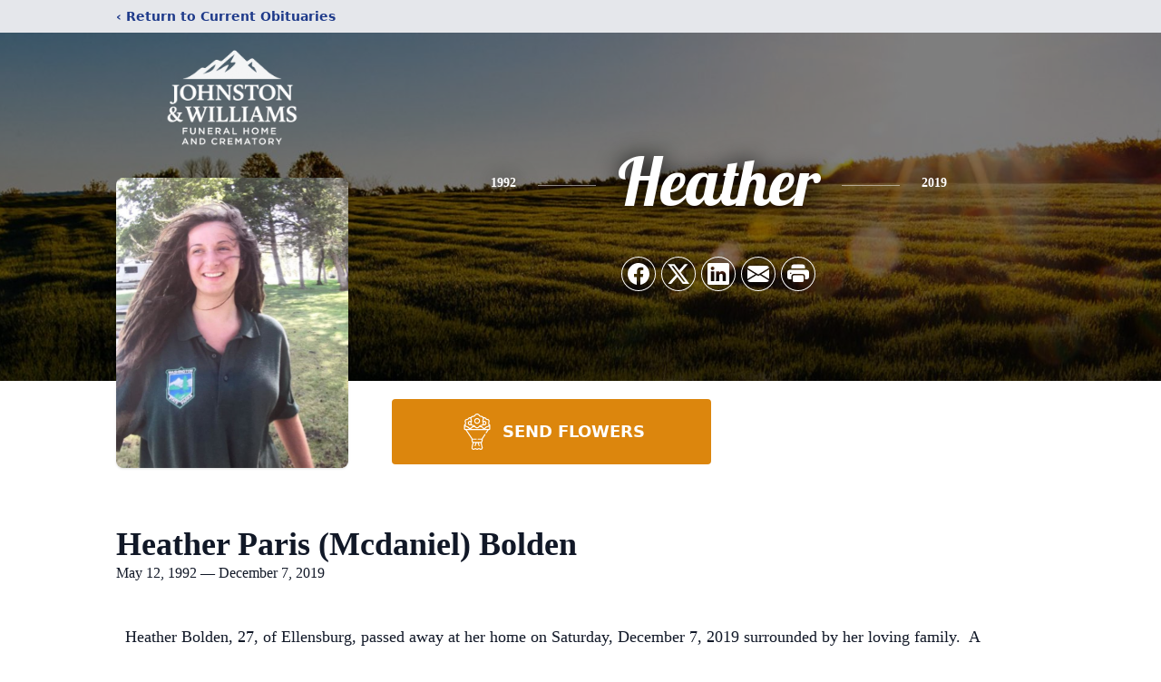

--- FILE ---
content_type: text/html; charset=utf-8
request_url: https://www.google.com/recaptcha/enterprise/anchor?ar=1&k=6LfdW_cpAAAAAGYojj1OoRduT3rYmgMig2tsC0gS&co=aHR0cHM6Ly93d3cuam9obnN0b24td2lsbGlhbXMuY29tOjQ0Mw..&hl=en&type=image&v=PoyoqOPhxBO7pBk68S4YbpHZ&theme=light&size=invisible&badge=bottomright&anchor-ms=20000&execute-ms=30000&cb=r11l5p2j8h77
body_size: 49696
content:
<!DOCTYPE HTML><html dir="ltr" lang="en"><head><meta http-equiv="Content-Type" content="text/html; charset=UTF-8">
<meta http-equiv="X-UA-Compatible" content="IE=edge">
<title>reCAPTCHA</title>
<style type="text/css">
/* cyrillic-ext */
@font-face {
  font-family: 'Roboto';
  font-style: normal;
  font-weight: 400;
  font-stretch: 100%;
  src: url(//fonts.gstatic.com/s/roboto/v48/KFO7CnqEu92Fr1ME7kSn66aGLdTylUAMa3GUBHMdazTgWw.woff2) format('woff2');
  unicode-range: U+0460-052F, U+1C80-1C8A, U+20B4, U+2DE0-2DFF, U+A640-A69F, U+FE2E-FE2F;
}
/* cyrillic */
@font-face {
  font-family: 'Roboto';
  font-style: normal;
  font-weight: 400;
  font-stretch: 100%;
  src: url(//fonts.gstatic.com/s/roboto/v48/KFO7CnqEu92Fr1ME7kSn66aGLdTylUAMa3iUBHMdazTgWw.woff2) format('woff2');
  unicode-range: U+0301, U+0400-045F, U+0490-0491, U+04B0-04B1, U+2116;
}
/* greek-ext */
@font-face {
  font-family: 'Roboto';
  font-style: normal;
  font-weight: 400;
  font-stretch: 100%;
  src: url(//fonts.gstatic.com/s/roboto/v48/KFO7CnqEu92Fr1ME7kSn66aGLdTylUAMa3CUBHMdazTgWw.woff2) format('woff2');
  unicode-range: U+1F00-1FFF;
}
/* greek */
@font-face {
  font-family: 'Roboto';
  font-style: normal;
  font-weight: 400;
  font-stretch: 100%;
  src: url(//fonts.gstatic.com/s/roboto/v48/KFO7CnqEu92Fr1ME7kSn66aGLdTylUAMa3-UBHMdazTgWw.woff2) format('woff2');
  unicode-range: U+0370-0377, U+037A-037F, U+0384-038A, U+038C, U+038E-03A1, U+03A3-03FF;
}
/* math */
@font-face {
  font-family: 'Roboto';
  font-style: normal;
  font-weight: 400;
  font-stretch: 100%;
  src: url(//fonts.gstatic.com/s/roboto/v48/KFO7CnqEu92Fr1ME7kSn66aGLdTylUAMawCUBHMdazTgWw.woff2) format('woff2');
  unicode-range: U+0302-0303, U+0305, U+0307-0308, U+0310, U+0312, U+0315, U+031A, U+0326-0327, U+032C, U+032F-0330, U+0332-0333, U+0338, U+033A, U+0346, U+034D, U+0391-03A1, U+03A3-03A9, U+03B1-03C9, U+03D1, U+03D5-03D6, U+03F0-03F1, U+03F4-03F5, U+2016-2017, U+2034-2038, U+203C, U+2040, U+2043, U+2047, U+2050, U+2057, U+205F, U+2070-2071, U+2074-208E, U+2090-209C, U+20D0-20DC, U+20E1, U+20E5-20EF, U+2100-2112, U+2114-2115, U+2117-2121, U+2123-214F, U+2190, U+2192, U+2194-21AE, U+21B0-21E5, U+21F1-21F2, U+21F4-2211, U+2213-2214, U+2216-22FF, U+2308-230B, U+2310, U+2319, U+231C-2321, U+2336-237A, U+237C, U+2395, U+239B-23B7, U+23D0, U+23DC-23E1, U+2474-2475, U+25AF, U+25B3, U+25B7, U+25BD, U+25C1, U+25CA, U+25CC, U+25FB, U+266D-266F, U+27C0-27FF, U+2900-2AFF, U+2B0E-2B11, U+2B30-2B4C, U+2BFE, U+3030, U+FF5B, U+FF5D, U+1D400-1D7FF, U+1EE00-1EEFF;
}
/* symbols */
@font-face {
  font-family: 'Roboto';
  font-style: normal;
  font-weight: 400;
  font-stretch: 100%;
  src: url(//fonts.gstatic.com/s/roboto/v48/KFO7CnqEu92Fr1ME7kSn66aGLdTylUAMaxKUBHMdazTgWw.woff2) format('woff2');
  unicode-range: U+0001-000C, U+000E-001F, U+007F-009F, U+20DD-20E0, U+20E2-20E4, U+2150-218F, U+2190, U+2192, U+2194-2199, U+21AF, U+21E6-21F0, U+21F3, U+2218-2219, U+2299, U+22C4-22C6, U+2300-243F, U+2440-244A, U+2460-24FF, U+25A0-27BF, U+2800-28FF, U+2921-2922, U+2981, U+29BF, U+29EB, U+2B00-2BFF, U+4DC0-4DFF, U+FFF9-FFFB, U+10140-1018E, U+10190-1019C, U+101A0, U+101D0-101FD, U+102E0-102FB, U+10E60-10E7E, U+1D2C0-1D2D3, U+1D2E0-1D37F, U+1F000-1F0FF, U+1F100-1F1AD, U+1F1E6-1F1FF, U+1F30D-1F30F, U+1F315, U+1F31C, U+1F31E, U+1F320-1F32C, U+1F336, U+1F378, U+1F37D, U+1F382, U+1F393-1F39F, U+1F3A7-1F3A8, U+1F3AC-1F3AF, U+1F3C2, U+1F3C4-1F3C6, U+1F3CA-1F3CE, U+1F3D4-1F3E0, U+1F3ED, U+1F3F1-1F3F3, U+1F3F5-1F3F7, U+1F408, U+1F415, U+1F41F, U+1F426, U+1F43F, U+1F441-1F442, U+1F444, U+1F446-1F449, U+1F44C-1F44E, U+1F453, U+1F46A, U+1F47D, U+1F4A3, U+1F4B0, U+1F4B3, U+1F4B9, U+1F4BB, U+1F4BF, U+1F4C8-1F4CB, U+1F4D6, U+1F4DA, U+1F4DF, U+1F4E3-1F4E6, U+1F4EA-1F4ED, U+1F4F7, U+1F4F9-1F4FB, U+1F4FD-1F4FE, U+1F503, U+1F507-1F50B, U+1F50D, U+1F512-1F513, U+1F53E-1F54A, U+1F54F-1F5FA, U+1F610, U+1F650-1F67F, U+1F687, U+1F68D, U+1F691, U+1F694, U+1F698, U+1F6AD, U+1F6B2, U+1F6B9-1F6BA, U+1F6BC, U+1F6C6-1F6CF, U+1F6D3-1F6D7, U+1F6E0-1F6EA, U+1F6F0-1F6F3, U+1F6F7-1F6FC, U+1F700-1F7FF, U+1F800-1F80B, U+1F810-1F847, U+1F850-1F859, U+1F860-1F887, U+1F890-1F8AD, U+1F8B0-1F8BB, U+1F8C0-1F8C1, U+1F900-1F90B, U+1F93B, U+1F946, U+1F984, U+1F996, U+1F9E9, U+1FA00-1FA6F, U+1FA70-1FA7C, U+1FA80-1FA89, U+1FA8F-1FAC6, U+1FACE-1FADC, U+1FADF-1FAE9, U+1FAF0-1FAF8, U+1FB00-1FBFF;
}
/* vietnamese */
@font-face {
  font-family: 'Roboto';
  font-style: normal;
  font-weight: 400;
  font-stretch: 100%;
  src: url(//fonts.gstatic.com/s/roboto/v48/KFO7CnqEu92Fr1ME7kSn66aGLdTylUAMa3OUBHMdazTgWw.woff2) format('woff2');
  unicode-range: U+0102-0103, U+0110-0111, U+0128-0129, U+0168-0169, U+01A0-01A1, U+01AF-01B0, U+0300-0301, U+0303-0304, U+0308-0309, U+0323, U+0329, U+1EA0-1EF9, U+20AB;
}
/* latin-ext */
@font-face {
  font-family: 'Roboto';
  font-style: normal;
  font-weight: 400;
  font-stretch: 100%;
  src: url(//fonts.gstatic.com/s/roboto/v48/KFO7CnqEu92Fr1ME7kSn66aGLdTylUAMa3KUBHMdazTgWw.woff2) format('woff2');
  unicode-range: U+0100-02BA, U+02BD-02C5, U+02C7-02CC, U+02CE-02D7, U+02DD-02FF, U+0304, U+0308, U+0329, U+1D00-1DBF, U+1E00-1E9F, U+1EF2-1EFF, U+2020, U+20A0-20AB, U+20AD-20C0, U+2113, U+2C60-2C7F, U+A720-A7FF;
}
/* latin */
@font-face {
  font-family: 'Roboto';
  font-style: normal;
  font-weight: 400;
  font-stretch: 100%;
  src: url(//fonts.gstatic.com/s/roboto/v48/KFO7CnqEu92Fr1ME7kSn66aGLdTylUAMa3yUBHMdazQ.woff2) format('woff2');
  unicode-range: U+0000-00FF, U+0131, U+0152-0153, U+02BB-02BC, U+02C6, U+02DA, U+02DC, U+0304, U+0308, U+0329, U+2000-206F, U+20AC, U+2122, U+2191, U+2193, U+2212, U+2215, U+FEFF, U+FFFD;
}
/* cyrillic-ext */
@font-face {
  font-family: 'Roboto';
  font-style: normal;
  font-weight: 500;
  font-stretch: 100%;
  src: url(//fonts.gstatic.com/s/roboto/v48/KFO7CnqEu92Fr1ME7kSn66aGLdTylUAMa3GUBHMdazTgWw.woff2) format('woff2');
  unicode-range: U+0460-052F, U+1C80-1C8A, U+20B4, U+2DE0-2DFF, U+A640-A69F, U+FE2E-FE2F;
}
/* cyrillic */
@font-face {
  font-family: 'Roboto';
  font-style: normal;
  font-weight: 500;
  font-stretch: 100%;
  src: url(//fonts.gstatic.com/s/roboto/v48/KFO7CnqEu92Fr1ME7kSn66aGLdTylUAMa3iUBHMdazTgWw.woff2) format('woff2');
  unicode-range: U+0301, U+0400-045F, U+0490-0491, U+04B0-04B1, U+2116;
}
/* greek-ext */
@font-face {
  font-family: 'Roboto';
  font-style: normal;
  font-weight: 500;
  font-stretch: 100%;
  src: url(//fonts.gstatic.com/s/roboto/v48/KFO7CnqEu92Fr1ME7kSn66aGLdTylUAMa3CUBHMdazTgWw.woff2) format('woff2');
  unicode-range: U+1F00-1FFF;
}
/* greek */
@font-face {
  font-family: 'Roboto';
  font-style: normal;
  font-weight: 500;
  font-stretch: 100%;
  src: url(//fonts.gstatic.com/s/roboto/v48/KFO7CnqEu92Fr1ME7kSn66aGLdTylUAMa3-UBHMdazTgWw.woff2) format('woff2');
  unicode-range: U+0370-0377, U+037A-037F, U+0384-038A, U+038C, U+038E-03A1, U+03A3-03FF;
}
/* math */
@font-face {
  font-family: 'Roboto';
  font-style: normal;
  font-weight: 500;
  font-stretch: 100%;
  src: url(//fonts.gstatic.com/s/roboto/v48/KFO7CnqEu92Fr1ME7kSn66aGLdTylUAMawCUBHMdazTgWw.woff2) format('woff2');
  unicode-range: U+0302-0303, U+0305, U+0307-0308, U+0310, U+0312, U+0315, U+031A, U+0326-0327, U+032C, U+032F-0330, U+0332-0333, U+0338, U+033A, U+0346, U+034D, U+0391-03A1, U+03A3-03A9, U+03B1-03C9, U+03D1, U+03D5-03D6, U+03F0-03F1, U+03F4-03F5, U+2016-2017, U+2034-2038, U+203C, U+2040, U+2043, U+2047, U+2050, U+2057, U+205F, U+2070-2071, U+2074-208E, U+2090-209C, U+20D0-20DC, U+20E1, U+20E5-20EF, U+2100-2112, U+2114-2115, U+2117-2121, U+2123-214F, U+2190, U+2192, U+2194-21AE, U+21B0-21E5, U+21F1-21F2, U+21F4-2211, U+2213-2214, U+2216-22FF, U+2308-230B, U+2310, U+2319, U+231C-2321, U+2336-237A, U+237C, U+2395, U+239B-23B7, U+23D0, U+23DC-23E1, U+2474-2475, U+25AF, U+25B3, U+25B7, U+25BD, U+25C1, U+25CA, U+25CC, U+25FB, U+266D-266F, U+27C0-27FF, U+2900-2AFF, U+2B0E-2B11, U+2B30-2B4C, U+2BFE, U+3030, U+FF5B, U+FF5D, U+1D400-1D7FF, U+1EE00-1EEFF;
}
/* symbols */
@font-face {
  font-family: 'Roboto';
  font-style: normal;
  font-weight: 500;
  font-stretch: 100%;
  src: url(//fonts.gstatic.com/s/roboto/v48/KFO7CnqEu92Fr1ME7kSn66aGLdTylUAMaxKUBHMdazTgWw.woff2) format('woff2');
  unicode-range: U+0001-000C, U+000E-001F, U+007F-009F, U+20DD-20E0, U+20E2-20E4, U+2150-218F, U+2190, U+2192, U+2194-2199, U+21AF, U+21E6-21F0, U+21F3, U+2218-2219, U+2299, U+22C4-22C6, U+2300-243F, U+2440-244A, U+2460-24FF, U+25A0-27BF, U+2800-28FF, U+2921-2922, U+2981, U+29BF, U+29EB, U+2B00-2BFF, U+4DC0-4DFF, U+FFF9-FFFB, U+10140-1018E, U+10190-1019C, U+101A0, U+101D0-101FD, U+102E0-102FB, U+10E60-10E7E, U+1D2C0-1D2D3, U+1D2E0-1D37F, U+1F000-1F0FF, U+1F100-1F1AD, U+1F1E6-1F1FF, U+1F30D-1F30F, U+1F315, U+1F31C, U+1F31E, U+1F320-1F32C, U+1F336, U+1F378, U+1F37D, U+1F382, U+1F393-1F39F, U+1F3A7-1F3A8, U+1F3AC-1F3AF, U+1F3C2, U+1F3C4-1F3C6, U+1F3CA-1F3CE, U+1F3D4-1F3E0, U+1F3ED, U+1F3F1-1F3F3, U+1F3F5-1F3F7, U+1F408, U+1F415, U+1F41F, U+1F426, U+1F43F, U+1F441-1F442, U+1F444, U+1F446-1F449, U+1F44C-1F44E, U+1F453, U+1F46A, U+1F47D, U+1F4A3, U+1F4B0, U+1F4B3, U+1F4B9, U+1F4BB, U+1F4BF, U+1F4C8-1F4CB, U+1F4D6, U+1F4DA, U+1F4DF, U+1F4E3-1F4E6, U+1F4EA-1F4ED, U+1F4F7, U+1F4F9-1F4FB, U+1F4FD-1F4FE, U+1F503, U+1F507-1F50B, U+1F50D, U+1F512-1F513, U+1F53E-1F54A, U+1F54F-1F5FA, U+1F610, U+1F650-1F67F, U+1F687, U+1F68D, U+1F691, U+1F694, U+1F698, U+1F6AD, U+1F6B2, U+1F6B9-1F6BA, U+1F6BC, U+1F6C6-1F6CF, U+1F6D3-1F6D7, U+1F6E0-1F6EA, U+1F6F0-1F6F3, U+1F6F7-1F6FC, U+1F700-1F7FF, U+1F800-1F80B, U+1F810-1F847, U+1F850-1F859, U+1F860-1F887, U+1F890-1F8AD, U+1F8B0-1F8BB, U+1F8C0-1F8C1, U+1F900-1F90B, U+1F93B, U+1F946, U+1F984, U+1F996, U+1F9E9, U+1FA00-1FA6F, U+1FA70-1FA7C, U+1FA80-1FA89, U+1FA8F-1FAC6, U+1FACE-1FADC, U+1FADF-1FAE9, U+1FAF0-1FAF8, U+1FB00-1FBFF;
}
/* vietnamese */
@font-face {
  font-family: 'Roboto';
  font-style: normal;
  font-weight: 500;
  font-stretch: 100%;
  src: url(//fonts.gstatic.com/s/roboto/v48/KFO7CnqEu92Fr1ME7kSn66aGLdTylUAMa3OUBHMdazTgWw.woff2) format('woff2');
  unicode-range: U+0102-0103, U+0110-0111, U+0128-0129, U+0168-0169, U+01A0-01A1, U+01AF-01B0, U+0300-0301, U+0303-0304, U+0308-0309, U+0323, U+0329, U+1EA0-1EF9, U+20AB;
}
/* latin-ext */
@font-face {
  font-family: 'Roboto';
  font-style: normal;
  font-weight: 500;
  font-stretch: 100%;
  src: url(//fonts.gstatic.com/s/roboto/v48/KFO7CnqEu92Fr1ME7kSn66aGLdTylUAMa3KUBHMdazTgWw.woff2) format('woff2');
  unicode-range: U+0100-02BA, U+02BD-02C5, U+02C7-02CC, U+02CE-02D7, U+02DD-02FF, U+0304, U+0308, U+0329, U+1D00-1DBF, U+1E00-1E9F, U+1EF2-1EFF, U+2020, U+20A0-20AB, U+20AD-20C0, U+2113, U+2C60-2C7F, U+A720-A7FF;
}
/* latin */
@font-face {
  font-family: 'Roboto';
  font-style: normal;
  font-weight: 500;
  font-stretch: 100%;
  src: url(//fonts.gstatic.com/s/roboto/v48/KFO7CnqEu92Fr1ME7kSn66aGLdTylUAMa3yUBHMdazQ.woff2) format('woff2');
  unicode-range: U+0000-00FF, U+0131, U+0152-0153, U+02BB-02BC, U+02C6, U+02DA, U+02DC, U+0304, U+0308, U+0329, U+2000-206F, U+20AC, U+2122, U+2191, U+2193, U+2212, U+2215, U+FEFF, U+FFFD;
}
/* cyrillic-ext */
@font-face {
  font-family: 'Roboto';
  font-style: normal;
  font-weight: 900;
  font-stretch: 100%;
  src: url(//fonts.gstatic.com/s/roboto/v48/KFO7CnqEu92Fr1ME7kSn66aGLdTylUAMa3GUBHMdazTgWw.woff2) format('woff2');
  unicode-range: U+0460-052F, U+1C80-1C8A, U+20B4, U+2DE0-2DFF, U+A640-A69F, U+FE2E-FE2F;
}
/* cyrillic */
@font-face {
  font-family: 'Roboto';
  font-style: normal;
  font-weight: 900;
  font-stretch: 100%;
  src: url(//fonts.gstatic.com/s/roboto/v48/KFO7CnqEu92Fr1ME7kSn66aGLdTylUAMa3iUBHMdazTgWw.woff2) format('woff2');
  unicode-range: U+0301, U+0400-045F, U+0490-0491, U+04B0-04B1, U+2116;
}
/* greek-ext */
@font-face {
  font-family: 'Roboto';
  font-style: normal;
  font-weight: 900;
  font-stretch: 100%;
  src: url(//fonts.gstatic.com/s/roboto/v48/KFO7CnqEu92Fr1ME7kSn66aGLdTylUAMa3CUBHMdazTgWw.woff2) format('woff2');
  unicode-range: U+1F00-1FFF;
}
/* greek */
@font-face {
  font-family: 'Roboto';
  font-style: normal;
  font-weight: 900;
  font-stretch: 100%;
  src: url(//fonts.gstatic.com/s/roboto/v48/KFO7CnqEu92Fr1ME7kSn66aGLdTylUAMa3-UBHMdazTgWw.woff2) format('woff2');
  unicode-range: U+0370-0377, U+037A-037F, U+0384-038A, U+038C, U+038E-03A1, U+03A3-03FF;
}
/* math */
@font-face {
  font-family: 'Roboto';
  font-style: normal;
  font-weight: 900;
  font-stretch: 100%;
  src: url(//fonts.gstatic.com/s/roboto/v48/KFO7CnqEu92Fr1ME7kSn66aGLdTylUAMawCUBHMdazTgWw.woff2) format('woff2');
  unicode-range: U+0302-0303, U+0305, U+0307-0308, U+0310, U+0312, U+0315, U+031A, U+0326-0327, U+032C, U+032F-0330, U+0332-0333, U+0338, U+033A, U+0346, U+034D, U+0391-03A1, U+03A3-03A9, U+03B1-03C9, U+03D1, U+03D5-03D6, U+03F0-03F1, U+03F4-03F5, U+2016-2017, U+2034-2038, U+203C, U+2040, U+2043, U+2047, U+2050, U+2057, U+205F, U+2070-2071, U+2074-208E, U+2090-209C, U+20D0-20DC, U+20E1, U+20E5-20EF, U+2100-2112, U+2114-2115, U+2117-2121, U+2123-214F, U+2190, U+2192, U+2194-21AE, U+21B0-21E5, U+21F1-21F2, U+21F4-2211, U+2213-2214, U+2216-22FF, U+2308-230B, U+2310, U+2319, U+231C-2321, U+2336-237A, U+237C, U+2395, U+239B-23B7, U+23D0, U+23DC-23E1, U+2474-2475, U+25AF, U+25B3, U+25B7, U+25BD, U+25C1, U+25CA, U+25CC, U+25FB, U+266D-266F, U+27C0-27FF, U+2900-2AFF, U+2B0E-2B11, U+2B30-2B4C, U+2BFE, U+3030, U+FF5B, U+FF5D, U+1D400-1D7FF, U+1EE00-1EEFF;
}
/* symbols */
@font-face {
  font-family: 'Roboto';
  font-style: normal;
  font-weight: 900;
  font-stretch: 100%;
  src: url(//fonts.gstatic.com/s/roboto/v48/KFO7CnqEu92Fr1ME7kSn66aGLdTylUAMaxKUBHMdazTgWw.woff2) format('woff2');
  unicode-range: U+0001-000C, U+000E-001F, U+007F-009F, U+20DD-20E0, U+20E2-20E4, U+2150-218F, U+2190, U+2192, U+2194-2199, U+21AF, U+21E6-21F0, U+21F3, U+2218-2219, U+2299, U+22C4-22C6, U+2300-243F, U+2440-244A, U+2460-24FF, U+25A0-27BF, U+2800-28FF, U+2921-2922, U+2981, U+29BF, U+29EB, U+2B00-2BFF, U+4DC0-4DFF, U+FFF9-FFFB, U+10140-1018E, U+10190-1019C, U+101A0, U+101D0-101FD, U+102E0-102FB, U+10E60-10E7E, U+1D2C0-1D2D3, U+1D2E0-1D37F, U+1F000-1F0FF, U+1F100-1F1AD, U+1F1E6-1F1FF, U+1F30D-1F30F, U+1F315, U+1F31C, U+1F31E, U+1F320-1F32C, U+1F336, U+1F378, U+1F37D, U+1F382, U+1F393-1F39F, U+1F3A7-1F3A8, U+1F3AC-1F3AF, U+1F3C2, U+1F3C4-1F3C6, U+1F3CA-1F3CE, U+1F3D4-1F3E0, U+1F3ED, U+1F3F1-1F3F3, U+1F3F5-1F3F7, U+1F408, U+1F415, U+1F41F, U+1F426, U+1F43F, U+1F441-1F442, U+1F444, U+1F446-1F449, U+1F44C-1F44E, U+1F453, U+1F46A, U+1F47D, U+1F4A3, U+1F4B0, U+1F4B3, U+1F4B9, U+1F4BB, U+1F4BF, U+1F4C8-1F4CB, U+1F4D6, U+1F4DA, U+1F4DF, U+1F4E3-1F4E6, U+1F4EA-1F4ED, U+1F4F7, U+1F4F9-1F4FB, U+1F4FD-1F4FE, U+1F503, U+1F507-1F50B, U+1F50D, U+1F512-1F513, U+1F53E-1F54A, U+1F54F-1F5FA, U+1F610, U+1F650-1F67F, U+1F687, U+1F68D, U+1F691, U+1F694, U+1F698, U+1F6AD, U+1F6B2, U+1F6B9-1F6BA, U+1F6BC, U+1F6C6-1F6CF, U+1F6D3-1F6D7, U+1F6E0-1F6EA, U+1F6F0-1F6F3, U+1F6F7-1F6FC, U+1F700-1F7FF, U+1F800-1F80B, U+1F810-1F847, U+1F850-1F859, U+1F860-1F887, U+1F890-1F8AD, U+1F8B0-1F8BB, U+1F8C0-1F8C1, U+1F900-1F90B, U+1F93B, U+1F946, U+1F984, U+1F996, U+1F9E9, U+1FA00-1FA6F, U+1FA70-1FA7C, U+1FA80-1FA89, U+1FA8F-1FAC6, U+1FACE-1FADC, U+1FADF-1FAE9, U+1FAF0-1FAF8, U+1FB00-1FBFF;
}
/* vietnamese */
@font-face {
  font-family: 'Roboto';
  font-style: normal;
  font-weight: 900;
  font-stretch: 100%;
  src: url(//fonts.gstatic.com/s/roboto/v48/KFO7CnqEu92Fr1ME7kSn66aGLdTylUAMa3OUBHMdazTgWw.woff2) format('woff2');
  unicode-range: U+0102-0103, U+0110-0111, U+0128-0129, U+0168-0169, U+01A0-01A1, U+01AF-01B0, U+0300-0301, U+0303-0304, U+0308-0309, U+0323, U+0329, U+1EA0-1EF9, U+20AB;
}
/* latin-ext */
@font-face {
  font-family: 'Roboto';
  font-style: normal;
  font-weight: 900;
  font-stretch: 100%;
  src: url(//fonts.gstatic.com/s/roboto/v48/KFO7CnqEu92Fr1ME7kSn66aGLdTylUAMa3KUBHMdazTgWw.woff2) format('woff2');
  unicode-range: U+0100-02BA, U+02BD-02C5, U+02C7-02CC, U+02CE-02D7, U+02DD-02FF, U+0304, U+0308, U+0329, U+1D00-1DBF, U+1E00-1E9F, U+1EF2-1EFF, U+2020, U+20A0-20AB, U+20AD-20C0, U+2113, U+2C60-2C7F, U+A720-A7FF;
}
/* latin */
@font-face {
  font-family: 'Roboto';
  font-style: normal;
  font-weight: 900;
  font-stretch: 100%;
  src: url(//fonts.gstatic.com/s/roboto/v48/KFO7CnqEu92Fr1ME7kSn66aGLdTylUAMa3yUBHMdazQ.woff2) format('woff2');
  unicode-range: U+0000-00FF, U+0131, U+0152-0153, U+02BB-02BC, U+02C6, U+02DA, U+02DC, U+0304, U+0308, U+0329, U+2000-206F, U+20AC, U+2122, U+2191, U+2193, U+2212, U+2215, U+FEFF, U+FFFD;
}

</style>
<link rel="stylesheet" type="text/css" href="https://www.gstatic.com/recaptcha/releases/PoyoqOPhxBO7pBk68S4YbpHZ/styles__ltr.css">
<script nonce="z0ZUaMFmrxYFSEW7aO5gKg" type="text/javascript">window['__recaptcha_api'] = 'https://www.google.com/recaptcha/enterprise/';</script>
<script type="text/javascript" src="https://www.gstatic.com/recaptcha/releases/PoyoqOPhxBO7pBk68S4YbpHZ/recaptcha__en.js" nonce="z0ZUaMFmrxYFSEW7aO5gKg">
      
    </script></head>
<body><div id="rc-anchor-alert" class="rc-anchor-alert"></div>
<input type="hidden" id="recaptcha-token" value="[base64]">
<script type="text/javascript" nonce="z0ZUaMFmrxYFSEW7aO5gKg">
      recaptcha.anchor.Main.init("[\x22ainput\x22,[\x22bgdata\x22,\x22\x22,\[base64]/[base64]/[base64]/[base64]/[base64]/[base64]/KGcoTywyNTMsTy5PKSxVRyhPLEMpKTpnKE8sMjUzLEMpLE8pKSxsKSksTykpfSxieT1mdW5jdGlvbihDLE8sdSxsKXtmb3IobD0odT1SKEMpLDApO08+MDtPLS0pbD1sPDw4fFooQyk7ZyhDLHUsbCl9LFVHPWZ1bmN0aW9uKEMsTyl7Qy5pLmxlbmd0aD4xMDQ/[base64]/[base64]/[base64]/[base64]/[base64]/[base64]/[base64]\\u003d\x22,\[base64]\\u003d\\u003d\x22,\x22fcKxTMOGGMKrwpLCtMO5QlFQw4gaw5UKwqDCnkrCksK7KsO9w6vDsDQbwqFfwpNzwp1vwpbDulLDnV7CoXtcw6LCvcOFwr/Dl07CpMODw6vDuV/CngzCoynDh8OvQ0bDsybDusOgwqnCscKkPsKXb8K/AMOXJcOsw4TCtsO8wpXCmnsJMDQlZnBCUsKvGMOtw5LDvcOrwopmwpfDrWI/K8KORSRzO8OLb2JWw7YVwr8/PMKhasOrBMKldMObF8KQw6sXdkvDo8Oww78SS8K1woNhw6nCjXHCmMO/[base64]/[base64]/CmsOaTsK2wrbCqEzCsQcxwqY8wrwOw6BbOxXCgWsUwpbCi8KfcMKSKH7Cg8Kgwqo3w6zDrxN/wq92HjLCp33CvDh8wo8nwrJgw4hobmLCmcKAw4ciQB5iTVoUYEJlYsOKYww/w41Mw7vCncOzwoRsE0dCw607GD57wq/Dj8O2KWjCn0l0N8KGV35ORcObw5rDp8OywrsNMcK4alIwIsKadsOJwrwiXsKjcyXCrcK/wqrDksOuM8OdVyDDisKSw6fCrwDDlcKew7Nfw5QQwo/DvsKBw5kZPzEQTMKlw5A7w6HCrx0/wqApZ8Omw7E2wrIxGMOzbcKAw5LDtsKycMKCwoslw6LDtcKeFgkHCcK3MCbCtsOYwplrw6BhwokQwpfDisOndcKsw57Cp8K/wo0Fc2rDhMKpw5LCpcKvMDBIw5XDv8KhGVLCmMO5wojDmMO3w7PCpsO9w7kMw4vCrMKmecOkacOmBAPDrkPClsKrehXCh8OGwqnDl8O3G28dK3Q6w59VwrRDw6ZXwp5ZGlPChFLDkCPCkF4XS8ObIzYjwoESwo3DjTzCpsO2wrBoQMKDUSzDuxnChsKWalLCnW/CkAssScOjWGEof1fCj8Oww6kvwoAOf8O1w5vCtUnDvcOqw60Hwp/CnkDDpRkZZDrCmVEsecKLGcK+CcOsdMOGFcOTelTCpMKQIMOGw4TDqsK2DcKFw4JGGlnCrHfDoAjCq8Kaw5NRBhbCtx/CuXIrwr9aw7Fyw4d8V0FMwqkDHsO9w6x3w7pYJFnCvMOsw5fCncO4wookSTrDnTpvE8OEVcO3w7ANwrvClMKKccOpw7/DnU7DiUbCiWDCgmTDlsKWInPDiz54PnXCncOPwqTDi8O/wq7CqMOrwrLDqEhsThpjwrPCrAlwQV4NOlA1VsKSwp3DjxA8woPDtwU4wrFxcsK/JsKkwrXCscOxchbDocK7VFZAwrzCk8OwaRUtw7crWMOcwqvDn8ORwqU7wopzw6rCmMKXJ8O5e1tcG8OSwpIiwoLCmcO/RMOjwqjDtWLCt8OkV8O6ecKDw4dHw63DvWdRw6TDqMOgw6/DkkHCqsOvQ8K1A05EJztNUSVPw6BaX8KLC8OGw4DCvMOxw7LDnCnCs8KpNTTClmrCjsO0wqhCLRUxwo9dw5xiw73CscOnw7DDuMKubsKYA2U+w5kmwoN4woA4w7DDmcKCWyjClMKcSGvCoSvDtEDDscO/wrLCosOjX8Krb8O2wpksF8OsDsKbw6sPfGPDi0bDoMO+w7XDqngZHsKHw5ZFVFccHBgvw7HDqAvCvDNzAEbDlU3CisKhw4jDlcORw7nCi2dPwp3DmgLDnMOEwo/CvX1bwqkbHMO8w5TDlF8QwoXCsMKhw6xzwprDk2XDtlTDr0rCm8Oaw5zDgSfDhMK5ZMORWwfDi8OqRcKVBVBQdcK4XsKWw6TDisKoZcKbwpDDj8KrA8OFw6d6w4TDgsK9w7Y3KX/Dk8Odw4sHG8KfYU7CqsKkJifDsz4BdsKpPTvDsU0eJcOMSsODacKWAnQgUEoow5HDkkAEwr0SIsOEw67Co8Oww5JQw4g6wrTDpsONecOIw6BsN1/Dm8OtfcOTwpU3wo0Rw5jDlcK3woE/[base64]/CksKRwofCkcKXF3fDmkdoW8OXwovCq09jUixWXEtzT8O0wq5TBiMpL2ZZw7UNw7k2wrNaMcKiw48kJsOwwqMdw4XDnsOGEF8fHTfCgh9rw5LCnsKxKUUiwqpSLsOqw7fCj3DDmwAAw5UlE8O/NcKoLgDDsg3DrMOJwqrDlMKFdhcISlB1w6giw40Ow4fDncKKCWDCr8Kiw7FfCBFQw5Z7w6zCs8OUw5M0KsOLwpnDlT/Dnw59N8K3woU4KsO9X17DuMKUw7JowqbClsKbbBDDgcKTwosFw55xw53CoTQSS8K2PxVVamjCnsKLKj08wrTCl8KDfMOkwofCsRIzKMKvR8KrwqHClVcUBivCqyZjOcKESsK6wr5YHxHCmcK+BSJ3AgV2RR9oEsOwHE/DtBnDj2kIwrPDvXBdw6VSwprChHrCjytWI13DiMOWa0vDjXkjw4LChT3Cn8OGccKzKgJUw7HDhxPCjU5ZwqLCgMOUM8OLOsKcw5XDuMOJQxRIaEPCsMOJNDTDqsOBDMKFUsKPYQjCjmVTwrHDsCDDgFrDnR0Ywq/CkMKBwq7Dqh0LBMOgwq8qAw5cwrVbw6M7GcO3w7wrwoY5Lm13wr1HZcOAw4fDksObw7EUA8O8w47DpsOiwp4IFwPCjcKrFcKabm/CnxEcwqXDmzrCvi52wqTCiMK+JsKjHwvCq8KGwqc/[base64]/w5nDrA3DvcObw45/Y13CoVt1O0TChsOSUVlXw73CgsKMeWNNFsKDYGzDlcKIZWnDmsO3w7xxLH0EG8KXY8OOCTl3bEHDklHDgT9Lw4fDsMKTwoNWVybCq1BdMsK1w7vCvz7Cj1/Cm8KhXsKKwrADPMO5OH57wrl4DMOjAxpCwp3Cr2kWUF9aw7vDoFZ9wokdw6k2QnA0ccKaw71tw6NtDcKtw4M9aMKSHcOgGwfDrcOaVgxWw6/[base64]/Cm3fDhMKzPsOUw7lbwqPDl3HDjMODGWQ2J8OBLsKyPk/Cj8OAMmRcH8OTwqV6HWDDqVF/wqcZL8KxP1Q2w4HDjQ3Dm8O6wphzGsOWwrPClHgNw5pyfcO8HDzDhHjDmFIpTVvChMOew7jCjw1ddDwYe8KRw6cJwq1NwqDDinMGegrDiDDCq8KITRDCt8OPwpIrwos8w5M6w5paUsKlN0lReMK/w7fCnWJBw6rDtsKwwpdWX8KvIMOHw7wHwoLCtCvClMOxw67Cv8ONw4xZwoTCtsOiX0ZRwozCicKnw75vV8O8ZnoFw5w6MVnDhsOGwpN/dsOlKTxvw5/Ci0tORnRSPsObwprDr3tOwr5yV8KYfcOZw4zDjh7CqSbClcK8UsOFTGrDpMKKwo/[base64]/CiFo7N8KHNkA7w6EawpFONj7Dj0Fhw4ZHwpbCocKKwp/CuXNZPcK1w5PCqcKBGcOFEsO3w68zwo7Co8OObMOmbcOzT8KlcSHDqAxJw7nDnsKRw7nDmWfCvMO/wrxnFGvCu2h9w60ibgbCvHzDhcOFVEFBeMKILMKMwrDDpFh3w6HCnS7DnD/DhsOewps3cEHDqcKFZgx/[base64]/[base64]/Dqz3CigHDvBYwwqkiwp7DgRjCug5DZsKqw6XDsV/DpcKZMDDDgwJtwrfCnsOawop8w6doYcO8wq/DssOQPGsINW7Cmzs/[base64]/[base64]/DrFAgw78gwoTDscOCwovCmE/CrMOINsKvwpjDiMK/RhfDosKmwoHCqgbCvFUhw5PDhC9Zw5oMTy/[base64]/DvTFNw6gKLcKVfQdPRynDmMODSjjCpMO1wq5ow5Z4w53Cr8OWw4AZS8Orw6AZIR/[base64]/wqIbBsKPw7XCp3PCpMK7w6YAw4YDBMKFL8O8YsKfdcKEQ8OkK07DqVPCn8OKwrzDhWTChmMMw4UJL2/DiMKuw77DjMODbErCnBzDjMKzw7/DgHFpU8K1wpNUwoPDnCzDtcOXwqgVwrMUL2TDoggfUCDDp8OJScOhOcKtwrPDqRA7eMOswqYYw6jCoFUIfcO4w60Kwo3DnsOhw7ZdwoQrPgxLw7QtMg3DrcKiwo4dwrTDqx4lwq1HTCMVb1fCpnNkwrrDvMKIa8K/[base64]/[base64]/DpDzDlEo+MyJUP8Ouw4TDpmF5OcKPw59Rw73DkMOVw64dwrYGHsKPQcKkCHTDssKAw70rDMKkwoc5w4HCnCnCs8OEDyrCp3YESCLCm8OJecKfw6wXw77Dr8OTw5zCmcK3G8OAwp1Xw4PChznCt8OpwpbDl8KfwqRzwol1XFhRwpkqNsOoOMOjwosTw4nCs8O+w6Q5DR/Ct8OOw4fCiCTDosKBM8KEw6/[base64]/DsEM6w4gFwrtcHlfCvsKDw5okwqcLwoZ2w5NKw55CwrEeSiMlwofCuy3CrcKfwr7DghglEcKGwo/Dh8OuE3QSQzLDmcOAVDXCosOkZMOGwq3CuBRrBMKmwpgaPcO5w4dzZMKhMMKZcUNwwq3Dj8Oewo3CoU4rw6B1wrnCkh3DmMOEYn1Nw49Uw75uI2zDi8KtTxfCkj1Mw4N5wrQyEsKpYhdOw4zCp8KcacKjwo9vwolvbTZeT2/[base64]/w4rCh8OJRsKbR09lwonCpMKRHsKqA8ORWyXDiD/[base64]/ClQ7ClyImaHfCjcOgwpTChcK1MW7CsMO3RQwUEVZ8w5fCh8KGZ8KwcRDClMOsFyMdXQIpwrcNfMOVwpvDgsOFwr9vAsOnIklLwpzDhScEVsK1wqfDnU4uFm1qw73Dh8KFCsObw5/CkTFRJ8Kzf1TDl3bCu20Kw7AzAsO4RcOGwr3CnT3CkFc4T8OVwoxbM8Kiw6bDu8K6wphLE2Y1wqLCpsOEYC0rFTfCsTBbdMOrcMKZIVZQw6rDuzXDt8K9asKxW8KlPcOQS8KJL8Oiwr1QwplYLxzDgisJMmvDri/[base64]/CuMKpOhzCjcKUwoHCjFjCpz7CgMO2w55mw7nChsOcEUvDqTDCv0DDisOSwrPDswrCsWY2w5pnO8O6WcKhw67CpGPCuzvDjQfCiRlPXAY9wq8Ew5jDhilgHcOZN8OFwpYQVzBRwrYleSXDjS/[base64]/[base64]/CMK5a8Kowp3DhsOCw45rESg4XsOQBiVOOQcPw6XCu8OoRlN1FSBrK8O+wpkKw7g/woU0woR8w7XCt0wqV8O2w5gefMOdwpnDhxAbw4/DlVDCm8OUb2LCmMKxTToww5NzwoJ8w5BUasKsf8OkFWLCocO/GcKhXzcCX8Oqwq4Ew41kM8OuTX4ow5/Ct0YqQ8KdMVvChFTCv8Oew4fCg2cee8KLNMO+FSfDjMKRAwjCh8KYSXrDl8OOZUXDtMOfPS/Cg1TDuwjDtkjDmGvDtGUnwovCssOgQMKCw7olwoxOwqPCrMKDNVdICQ9fwp3DrsKiw7lfwoPDokbDgywzPRnCnMKVYkTDm8KuB0bCq8KqQVDDrAnDtcOXADzCuQTDpsKfwr9pfsO4Xkx7w5MUwo3CpcKTwpFqCSgmw7/DrMKuPsOQwrLDucO3w6E9wpApMRdlDlzDpcK8UDvDpMONwrjDm2LCvTvDvcKJecKBw5VowprCqHVtLAcVw7nCqgnDncKKw7bCjXUXwooaw6J3TcOswo/DqsOhK8K4wrVcw4x6wpohHFFmNlTCiHbDvXHDrcO3NMKoGA4ow6xtcsODehRXw4rDvMKBYVbClsOUO0l0FcKvCsOJaXzDjl9Lw59RFy/DuVsJSmzCrMKKT8ODw4bDnQgdw7kvw48Lw6HDpz4cwrnDvsO6w5xOwoDDrMOCw4wbTcOZwr/[base64]/DiA8YYsOSw4fCr8KSw4Ewwo83w5tew6LDlsOgBcK/CsOVw6VLwpkQHcOsdEZ+wo/DqDoew7DCsDg2wpnDsXrCj3wpw7bCoMOfwoIJOTbDicO1wqIBFcOKWsKgwpIMGcOBFkx/[base64]/DnsK7w6bCjMOVPMOEwq7DlcKzwpxve8KYWhxcw7bCvcO8wpnCpXMuJjc+HcK5PlHCjMKIcRfDk8K2wrHDr8KAw5nCo8O3YsOcw5zDlsOHQcK0XMKOwqJKLknCp29tUMKhw4bDrsKdWsOidcKjw7l6IGvCohvDph8fKFZwKS83PXUzwoMhw6MUwo3CgsKWBcK/w6zConwoMC4tRcKGLjnDgcKgwrfDmMKeMyDCusOqEiXDgsK4UVzDhRBSwpTCk182wpnDtRRleQzDmcKhN3Itc3JlwpnCsx1rIAcUwqdjDsONwrUnXcKWwoU/w617R8OrwozCpmAlwrfCtzXCnMK/LzrDuMOoJcOAWcKhwpfDusKZBXksw7LDvhUxMcK/wqoFTB7DiAwnw4ZUG0BIw7/CpUlJwqfCkcKbYcOywqbCuBfCviUNw5/[base64]/CvzR+w6LCnXMAJ0LDs2xpSMO3wppkFMOBcipzwojCmcKpw6bDpsO1w7jDpmvDhMOOwrLCsBLDm8O+w6HCqsKqw65+OCXDhcOKw53ClMOHBDMEBkjDs8OLw4wGW8O7esOww5pgVcKEwoBJwrbCpcKkw5HDpMK4wovCvCDDhQ3DrQPDicOCQMOKaMOkLMKuwp/DjcO5c33CsGM0wqY8wrVGw6/[base64]/S8OFFsKaAD3DicOWw5UJIAjDvhxPw77CkQxTw5ZdIl9iw6kLw7Fww6nCg8OZUsO3c2sxwq0LOsKPwqjCo8OMdE7Cj2Upw5gzwpnDpMKcPFzDjcK/VVTCtcO1wp7DtcK8wqPCgMKHA8OiEHXDqcOCJ8KRwoYWbD/DqcKzwqZ/JsOqwqLDm0FUX8O4YMOkwp3CkcKVFQTDs8K3HMK8w5nDmBbCkjvDocOXKywzwonDj8OhTQ0Vw4trwowrNsOowq1EGMKIwoLDixvCmQ4xMcKBw77CiwNkw6XCvAs/[base64]/CvTELAjbClsOoYhd5w7Rvw7DCrMKTBMOOwp93w67CrcOeMT0lVcKZQcOEwonCrnrCiMKHw63CmsOTOMOZwqXDgsOoSS/DuMKBUMOWwoIDDxgUFsOOw6FVJ8OywoXCmBTDlMK2agnDi1TDhsK3CsKgw5rDjcKrwo8ww5sdwqkAw6oMwr3Dq25Vw73DqsObdkN/w4Urwo5cw6tqw685FMO5wr7CgRpPRcKiIcOQw6/DocK+ETbCjhXCrMO/HsKMWFnCpcOhwonDv8OvQmHDhngVwqNvw6DClkZiwoE8WV3DjsKAH8Oxwr3CiDsrwrUjP2XCmynCpi0fF8OWFjPClhTDsU/DrcKBcsKLcF/CisORBCUTKsKIb0bClsKiFcK5S8OEw7YbaALDosK7LMO0J8O/wobDv8KswpjDlGPDhFQLI8KwZTjCo8O/wp1Ow5XDssKuw7jCox4yw6cQwr7CmBrDhTxNLyhCS8KOw4XDlMOlWcKOYsOwe8ORbgIDdDJSLMKFwo5QWw3Di8KjwpDCtmQAw7bCokwXOcKsWjTDhMKfw5fDnMOxVAA+CsKOcn3CvDYsw57CvcKcMcO2w7jDmQvCtjDDnXTDjiLCpsOnw5vDkcO/w4JpwoLDpkvDlcKaIwJ9w5ccwpDDmsOIwp/CgMO6wqlJwp/DvMKPAU3CtzrDiA5LK8O9B8O/OmNnKjTDvncCw5MfwobDtk4qwq8/[base64]/CtsOuwrrDpMKnw4JaHgzCiBLCpMKyIBliFMORP8Kdw5fCtMKYQ1Jnwqkdw43CoMOjS8KzdMKLwocMdgfDmUwUb8OFw6AQw4HDucOxCMKawpDDqD5vW2LDjsKtw53CshvDtcO0eMOKC8OiXxHDhsOlwoLDtcOOwqfDhsKfAjTDrwlWwpAJUMKfO8K5Qi/DnncDPzhXwrTCm0xdTBpnI8KMC8Kgw7sgwoxIPcK3NmvCiF/Dl8KdVm/[base64]/DpsKaFcKlwox9w45+IsKWwqd+wrrDggUDPRZwwq0Iw5jDoMKbwqbCgHJqwol0w4fComHDvcOGwpAwFcOIVxrCinIvWHPDpcOwDsKLw5VHflfCi0Q2D8OAw5bChMKmw7vCjMK7wrnCrMO/[base64]/UGJrw4/[base64]/CsKNwo/[base64]/[base64]/[base64]/JF/DozfDjMOvMSbDj8OwwqQxDMOOwp7Dow4Ww5spwpPCl8Ohw5EGw4trInbCmioQw5Z/[base64]/DmibDosOcw7/DswkkN8K6AcO0FXHDnDp/[base64]/CrDDDq8K9PA7DmsKRw57ChsOJw7/[base64]/DkTM1MMKSw7VTw57Ci1TCl8KWw6bDiMKwQBfCgMKbwpF7wprCh8KHwpkzWcKtT8OOwpDCt8OUwq5Dw4pCPsK5wqLDncO+LMKFwqwrVMKRw4hrbTbCsjnDg8KRM8OHN8OKw6/DthoLAcO5FcOcw75Fw5ZawrZ/wplAc8OefFPDgUd9wpNHBGt3V3fCpMKgw4UgZ8OAwrrCucOMw6FzYhZ1GcOjw6pGw79bDAodZGHCmcKEAVnDjsOjw4YrKTDDgsKXwrTCp2HDvwnDjMKgZkvDtyU0E0zCqMOZw5vCjcKJR8OiFE1ewo0/w4nCosODw4HDmyc9VXFmATgPw61OwpEtw7w0XcKhw5VMwpATwrPCuMO3HcKeMRFgcj/[base64]/CtXlFw69OW0/DmsKUU8OUIMK/wr7DtMOKwovCphnCh2Yfw6fCmcKfwrlYOsK+aRHDtMOzCk/Cpjdqw4kJwrQkJVDCs3dQwrnCksK4wrBow7l7wrzDsl40RcOJw4MYwqoDwqIcVHHCgWzDl3pIw6nDl8KEw5zCiEccwoFLPCrDmzXDtMOXZcOcwrHCgRfCocKuw4kewr8kwpBjIV/Cv0kDDMOSwrwgERLDsMOnwrBUw4sOKsK+XMKDNVRnwoROwr13w4EHw4kCwpEcwqvDrMKuCsOtUsO2wpR5SMKNHcK+wrhRwpTCmcO2w7LCtXvDrsKBOxQ5WsOtwpHDhMOxbcOOwpTCvw8uw7wkwrFUwprDlVnDn8OVTcOUB8KbXcKeWMODO8OzwqTCp3/DmsOOw5nChEHDqRTCoRnDhVbDl8O2w5RrDMOFbcKtHsKcwpFxw60aw4YSwplJwoUwwqI/XF9/D8Kewrs8w5/CqFIvHy1cw6jCpkYlw4o7w50IwobCq8OSw6jCvw5gw6w/PMK3MMOaVcKtfMKMZFrCqS5sbRx8wr7Cv8K4ZcO4cSzDr8O0GsOLwrNkw4TCtWvDkMK6wq/CpDzDucKPwobDnAPDpULDlcKLwoPChcKFYcOpBMKPwqV7EMKuw54Bw4jDsMOhT8OHwqrCkUthw7nCsg4dw4MowpbCmB5wwqvDtcKEwq1qHMK0LMOmUG/[base64]/DmcKdb8O1ISjDpsKuw5bCm3kzwoM9DEoEwr7DuRXCt8K+w7UDwpJjOlrCp8O/J8KhCS8iYMKIw43Cg2HDm0vCnMKDcsK8wrlsw4LCrAwpw6IqwobDlcOXSAUcw7NDE8KkIsOnGypbw7HDrMKrPCdqwrvDvEg4w4YbSsKewqsUwpJjw5o9J8Kmw7k1w6I2Rw16RMOqwosHwrbCjXYBRjfDkyV2wr/DpMONw4YYwpzCjntMScK9RMKxCEo4wqByw5XDk8OOeMOjwqwPw64+VcKWw7EgSTpIP8KaL8K6w7LDhcOSKMOFbFHDi1JRAicoeDYqwpDCv8KrTMKHGcKpwoXDsCbCqizCmz5vw7gyw4LCtEk7Eys5aMOaXDlKw7TCiADCgcKhw7wJwrbCq8K1wpLClsKOwqkwwp/[base64]/[base64]/wrgwCcKbMlFJwr/DscKgwqwTwog6w40hGMOJw5nCgsO5BsO+eEN3woLCuMO+w5HCrxrDgFvDmcOYEMOZN24dw6jCrMK7wrMDG1J3wrbDgXPCpMOlW8K4wq9dRg7CixHCtmJ+wodpAzpNw49/w4fDhcKxM2vCg1rCjMOnQiDChwfDgcK+wqhfwqnDm8O1DG7DjBYvMCHCtsOCw73DhcKJwpUCb8OMXcK/wrk6HgY6UMOZwrwdwoVINXVnHCQsIMOaw5cUIAcyRSvCvcOiLMK/wo3DnBvCvcK0bDHCmyjCokoGWMOfw6kiw7TCgcKkwpwow7tQw64SKGYjcWoALQrClcK4acKKaS0jCcOHwqI5Y8O1wqxKUsKjGAlJwpIVK8OAwoLCpMOrcQ55wpVAw77CgxPDtcK9w717IxDCpMK9w6DCgS9wKcKxwpDDjWnDg8KawooXw6gOZ0/CtsOlwo/DpHLDgcOCTMOlOVRQwqDCsGIvJn1DwpZ4w53DlMOSwofDjMK/[base64]/DlTnCscOaKsK4HcO0EFHDpgTCn8OUw7PDjk4uc8O1w5nCiMO9C2bDpMO6wrIywobDgsO/AcONw6jCtcKAwrvCpMOUw7PCtsOHCsONw7/DuDB1P0/[base64]/IWwdw77Ch8OMNcOWwpbDlcOUb8KywonCljcxe8KhwroRwrhzbnfDpnzCjcKSw5rCjcKswrjCp2tVw6DDl1drwqIdYnhOTMKzd8KGEMOfwpzCqsKHwpTCo8KyOWocw7ceCcOnw6zCk0o/ZMOhcMO/e8OewrbCisKuw5HDq2ASZ8KNNsOhYGcTwqvCg8OTL8KqSMK2Ync+w4PCtgotfhtvwqXClRbDusKMw5/DgVbClsOLPCXCisKoA8K1wqjCtlFQSsKiNMO/VcK+GsOFw4nCnVHDpMK9JSYWwqJPWMOrTktAH8KjacOrwrfDmsKHw4/ClMK5CMODVg5RwrvCisOSwq4/wqnComjDkcOAwrnCtwrCjwzDiA93w5HCiRZ8w7PDsU/DuSx/[base64]/Dt3DCuRnDl8KgUcOTwo/CumvCsG7DthLCtDRfIsKhwq/CmDIawr5Fw4LCqldFG0A0Al0gwo/DoXzDq8O6VTbCm8OzWyFQwpcPwpRywq9QwrLDqlI5w5jCnx7DnMO4BlvDsxA5w67CujoDO1/CvhUibcOsTnjCmHMNw7TDt8KmwrouaWDCvXY5BMK6O8OfwovDvArCilLDt8OeWcK0w6TDh8O8w51dMQXDkcO/GsOiw7JTMMKew7cCwovCrcK4FsKpw5Uhw7szTcOiVHfDsMOAwot+wo/CvcKkw5PChMOFTAvCncK6YDHDpkjCoVHCosKbw5kUasOXTG5uASlcZFYRwobDog1Cw6vCqX/Dj8Ksw5wUw77CiS0KY17Cu0knKGXDvh4Nw5o5VjvClMODwpXCim9Nw659wqPDn8KEwo/DtEzDs8Osw7kYwp7DusK+bsKhdE4Ww4gNRsKYVcKzaBhsSMK0wo/Cjx/DqVR0w74SCMOew6XCnMOaw4R7G8Ovw5/CrQHCoHoYdVI1w5l4EkfCpsKMw69uDWtNREFewpNsw45DP8OxOWxowpYHwrh3R2bCv8OPw4B1wofDs29/[base64]/J8Kbc0hTwpEJaMOIwpHCr0M5w7/Cp3vDvMOQw7QxNBnDn8KzwokkR3PDtsOSCsOsbMOSw4ZOw4szKB/DucOKJcOIGsOPL2zDj3Y2w4TCm8OkFmbChWvCkzNBw5fDhwolDMK9DMO/w6HDjUESwrjClFrDjTfCt2jDi3/Clw3Dq8KvwrwaX8K3XHfDtTjCosOEbsOfUFrDk0vCpXXDnQXCrMOCKQ5FwrdRw7HDjMKrw4DCsnvCgcOVw6/Ci8OyVy7CoDDDi8K3J8KcW8OQQsKkVMKSw63DkcO9w4lZcmvCmgnCg8OrYcKiwqjDr8OSNlABcMO8w6BNfRkCwoVlBwjCt8OkI8KKwrs/[base64]/[base64]/WsKZGMK/wrYIEMO7wojDgcO7eyrDjF7DrMKsB8KawpAHw4DDvcOUw5/CicKyJnDDosO/I3DDlcKow5zDlcKsTXHCtcK2f8K8wpccwqTCh8KOTBvCuXBJZcKbwqXCnQPCvHtCanLCs8OjRXzDo0fCi8O0KjY/FnjDqBzClMKjXBfDtFzDt8ObfsOgw7QSw57DlMOUwo1ew7bDigFYwpPCoxPCsxHDqsOaw5kkeQTCtMKGw7XCjQ3DocOlAcKAwrIaKMKbAH/CrcOXwprCrRrCgF9Ow4I8T3MUNVc3wr4ywrHCn1tMJcKjw5xYW8Kcw6vDlcO9wqLDj19FwoARwrArw71mFzzDkSlNBMKkwojCmwXDmzc+F03Cv8OoS8Kaw4TDh1TCk3lKw6AMwqHCjmjDpQ3Cm8O6McO+wpQqHG/[base64]/CkV3CjmTDrTsIwpDDmMOFZsOZw4HDh8K0w4HDpGgzw7HCuwLCojbCpylhw54Fw5zDjMOAw7fDn8KbZsK8w5TDo8O4w7jDg1BgTjnCqMKYDsOlw558d2Bhwq59UnrCucOOw73DmMOILgDCnTjDl1jCmMOow7wdQDLCgMOYw7Ndw7/[base64]/Dk2vDnjTDgi1PLcOXw6bDnUlXZGPCgsKLcsKVw4kWw4dHw6XCgsKEGFsZLW0pBMOTYcKBFcOSbcKhYhElHWFcwoYYJMK5YsKVXsOPwpTDnsOaw4kpwqvDoxk9w4Eww4jCosKHXsKlOW0Zwr7CljQeImRifAoVwphLLsOGwpLChB/DiwrCn3sdcsOcC8OfwrrCj8KRXE3DrcKycCbDm8OBIcOaFQ0/IsOgwr/DrMKywqLCo37DssOnIsKKw6TDtsKkTcKCF8KKw4VRD0dEw5fCvHHCmcOAZWrDilLCuUoiw4XDjBFpJ8KZwrDCnWTCvzJlw4M3wo/CiU7CtTLDmF7CqMKyCsOww5NtKcOwNXTDgMOGw6PDmEARIMOkwp3DoVTCuildNcK3b23DjMK9dAPDqRjDh8K/DcOOwrVkOBnCpmfChjgfwpfDsEfDlMK4w7MdHyhRTwJIdC0MKcO9w7QnZWPDuMOLw5TDjsOgw63DikbDn8KAw7LDqsO/w7MWa1rDuXFbw5jDs8OSKcOIwqLCsQ3CuH1BwoJRwpl3dcOowojCmsO4WDRveAXDvS5OwpHDmsKhw55YemLDrmANw5xvY8ONwofCh28/wrhSAMOSw48OwooRCn4Uw5RONCcPUG7DkcKywoMSwpHCgUl/K8KqesOEwrJLGRbCgDkZw7waGMOpwpNmGlrDqMOpwp46VVE1wrTDgGsZFFopwqdjdsKFSMOLOFIBRcO8DX/DnW/CgxU1OiRtT8OBw6DCmBRjw4AOLHEGwptkWhDCqivCmcOuZAJpVsOUEMOawq49wq7CocKte29Xw6/Cg1ZVwpgCJsOrSxI8cRskQsKow7PDm8O4wpzCqcOnw4lCwqNcTQPDgsK2Q3DCu2xpwq5jecKjwrfCisKFw5LDq8OPw782w5Evw4HDn8K9C8KewprDuXg0UCrCosKYw45uw7k0wpc4wpPCiTEeah1AKG5maMOZEcO/e8Kmw5jCscKoT8O6w75ew49Xw5UtEV7CsU8Vf1/[base64]/wojChsOWeBjDs8O7wp3CmSk+w4Rywq7DsTbDplLDmsOuw7jChlkOXm1zw4tVISLDjXnCh2J7KUlOSsKEbsOhwqvCuGYeEy7ClcKmw6DDpC3DgsK1w6nCoT5Ow6Vpe8OkCiwUQsO4ccOww4/CsgrCnnACJ03Cs8OUHUN3E0ZKw6PDrcOjNMOMw6Mow4JaGEp1UMKMQMKiw47DrsKEF8Kxwp5JwqbDpQTCuMO8w5bDqAMdw4cVwr/Ct8KyDTEVQsKYfcKrW8OBw4xww7E8dD7Dmmt4S8K4woE/wpjDtivCvVLDihvCo8KIwo7CnsO4Ozw0ccKSw4vDrsOzw7TDu8OrLFLCvVbDg8ORd8KNw4BkwrnCtsOpwrtzw4p4aDUpw5fCnMObDcOKwpxwwo3DjFzClz7CkMOdw4LDmMO0asKawoEUwrfClMObwpNIwr3DkDfDvjzCvG4wwoTDmGjCrho0S8KLbsOXw5hrw7/[base64]/CisKvwoDDlzJ0w6LDgsKyB8KJNMOIQsKFwrDCj3/Ci8OXw4Btwp1uwpbCsBXCnT0xMMOPw7nCusKtwoAWasK6wrXCtsOsaQbDoQfDlS3DkUgvaUjDncO2wqpUOD/DjlZ0a2MawotOw5/CqQolR8Opwr9JZsKfPRgIw70+NsKEw6MGwrpFMHtjT8OxwrhhYU7DssK3O8KUw78lHsOtwp4WRlPDknvCswbDqxbDszdGw4oBYMORwpUUw5ozZkXCu8KIK8KKw4/CjFLDtA8hw7fDsk7Co2DDoMKkwrXCtCgmVUvDm8O1w6Zgwp90IsKcEXrDocKzwqLDk0AUAHvChsOgw5JDT0XCkcO8w7pWw4zDvsKNZGZTGMKOw5Nzw6/DhcOyKcKiw4PCkMKvwpR+RndJwrbCsSDDmcKTwrzCosO4MMOuwpXDrTlSw4/DsCUkw4HDjikJwr5ZwojDh344wpQIw4DCj8OjYD/DqHPDkgTCgDg3w7HDv1jDuRXDi0LDo8Kyw47Ck2EUccOeworDhQ57wrvDhRjDuH3DtcKtYsK4Yn/DksOsw6bDt2zDkzEwwpJlwqbDrMKTKsKCX8KTX8OEwrNSw59Ewo0fwooKw4XDtXPDtcK8w67DisKQw4fDk8OSw5JVKAXDu2JXw5IaKsOUwpBBUsO3QBhJw707woB1wrvDrUbDni3DpnPDuE0waxp/[base64]/Dl8Khw6PDnMK0wq53wrDDh8O2YCU6wozCmGrCpcKuwp97CcO/wqnCrcKdNznCtMKPbVDDnB4JwofCuwFfw4oTwpx3w4h/w5LDu8O1RMKRw7FyfjAFXsOvw6Bfwo4XWwJNBlHDulLCr2R3w4DDj2NYFH43w6RAw4/DqMOZJcKLw6DCnsK2BcObCsOkwpQxw43CjFRBwrFewqxMF8OKw5LChcO+bULCqMO3woZCYsO6wrvCicK9CsOTwrJjaAnDi2AEworDkgnCjsO/ZcO3L0Ekw6rCiH5gw7A+Q8OzElXDicO6w58jw5XDsMOHVMO1wqw4LMK/esOTw5Muwp1Fw7fCvsK5w7sXw6vCqMObwqTDrcKAPcONw4YXU3MST8KBanHCoG7CnwvDjMKYVWwpwoNXw6UJwrfCpTdaw4/CnMKWw7QBMsOww6zDmTJ2w4dLdlDCnWAaw5JUHh5aQw7DuwptAmlSw6FYw614w5/CjMOMw7nDo33DkzZowrLCkGVXCwfCl8OLfAsbw61idALCpMOawpfDrGPDj8K4wodUw4HDh8O/P8KYw74Bw63DtMO8TMKsFsKgw4vCrBXCncOKc8KKw6Npw6xNesOQwoBewpg3wr3DlCzCsDHCrixFOcK6E8KKdcKSwq0WUG1WJsK3WDnCiCQkLsKnwrt8LAIqwqjDqk/DpMK1SsO3wp/Dm1jDnMOLwq7CsWMQw5HCl2DDssOywqpzVsKwO8ORw6jCq2h/[base64]/DjsOMwrJzNAN2wqh+L8OEwrfCjXtzVRkSw7UUECvCi8Kawp1nwosBwpPDtcKrw7guw4t7wrHDgMK7w5LCqmPDrMKjfQ9qB11hw5RFwrpsfsO8w6TDk346BU/DqMKhwpcewrQIdsOvwrhPRC3DgB9Mw540wqrClgfDoAkPwpLDiSbClRHCncO+w5t9Pz0qwq5TDcKfIsKBw4/CoR3CjjHCoGzCjcK2w6vCh8KMVcOtEMOpw7tvwos4L1NhXsOpAcOzwoQVfnBiAVcgVMKwNHZKfgzDhMKtwqIuwo8mOhTDosOfacOZEcKEw4XDpcKMCjlmw7LClixWwpdJDsKFUMOxwqDCm3nDocOgecO5wp9ARSnDhcOqw54ww4FLw6jCsMO/bcKRMwlNSMO+w6HDvsOlw7UsZMKIwrjCjcKTRU13U8Kbw4kgwpMwQcO0w5I8w681YsOmw5olwq84A8OJwoMfw5zDvgzDvEfCnsKPw4QdwpzDvx/DiEhSXsK1w4lCwqjCgsKNw6DCpk3DkMKVw45bWRnCssKcw6HCklLDjsOxwr7DhADChcKoe8O7J1E3BAHDoBnCtcKCRMKBP8KuWU53V3xsw5kFw4LCq8KXOsOUDMKZw61eZCx5wqV7NG/DiEkEcwXCqmbCksOjwrHCtsO9w71bd3vDi8KGwrLDplkyw7oIHMK7wqTDjQXCgnprGMOSw6F8L3kzIcOUMcKdDB7DuAjCoxwFwo/CmUR7wpbDjAhSwobDgTI6CDoJDSHClMOBAAJ8RsK6ZAYuwrtPCQ4GXlRCEnoYw6LDm8Knwo/DnXLDp1hUwrk4wojClFHCo8OOw78wHiY/J8OFw47Do2d0w4DCj8KAFXTCn8OBQsK4w60zw5bDu2xZEC04Jx7Cp05EUcKOwoVjwrUrwp5zw7fCkMOJwpcrZhcWQsK4w5RtLMKfUcOfUwHCowFfw7DCiFjDn8KXcWHDpcOHwqHCil8ZwrrCpsKFAMOawp/CpX4oDFbDo8Kpw67DoMKtKA0KfhgUMMKww7LCoMO7w5nCp2/CoS3DosKiwprDo3BqHMKBPsOyNAxnVMO5wr4Nwp0WE0rDv8OOQAFaMcKzwpPCnhhCwqlrEiEuYkvCrkjCl8Kgw6zDj8K0RVTDk8Krw4rCmsKnMy1mEknCqcOoXlrCrSUgwrhEw7diFnXDiMOHw4BRPH5mH8Ksw7tHCcKQw5d2KUh8DTbChlYqQ8Obwp1gwpXChE/CqMOHwq85TcKkUmd2LHIxwqTDvcOhS8Kzw4/DmwB1RSrCq2cdwrdAw6vCjG1iSwlLwqPCpjgQW0I8KcOfK8O8w5sZwpPDm0LDnE1KwqHDpT10w6nCqFlHKsObwpBCwpLDvsOOw5vCjsKtNMOrw4/[base64]/[base64]/Cgjc3wpcuwo3Do8K5IcKww6/DvMKmdMOibTxCw4tfwp5zwqXDihzCgcKnJz88w6/DmMKCdT4SworCpMOcw4c4wr/[base64]/CqsOJw5PDvcKcwoDCri8oesOUOwnChS1mw4/ChsOyfcOAwrrDvh3DjsKXwplFH8K9wrDDtMOnYwMvasKVw6fChChbaFJRwo/Dl8K6w4xLXRnDqMOsw6HDnMK6w7bCnw9fwqh/w7jDsU/Cr8OMMyx4OGJGw4BYJsOsw7d8XC/[base64]\\u003d\x22],null,[\x22conf\x22,null,\x226LfdW_cpAAAAAGYojj1OoRduT3rYmgMig2tsC0gS\x22,0,null,null,null,1,[21,125,63,73,95,87,41,43,42,83,102,105,109,121],[1017145,768],0,null,null,null,null,0,null,0,null,700,1,null,0,\[base64]/76lBhnEnQkZnOKMAhmv8xEZ\x22,0,0,null,null,1,null,0,0,null,null,null,0],\x22https://www.johnston-williams.com:443\x22,null,[3,1,1],null,null,null,1,3600,[\x22https://www.google.com/intl/en/policies/privacy/\x22,\x22https://www.google.com/intl/en/policies/terms/\x22],\x228RJHshE0LDcermHbcHKXtQf+sM9rdDS7m+DfgTou9iA\\u003d\x22,1,0,null,1,1769068063695,0,0,[69],null,[18,122,25],\x22RC-8KTjX6clN4uk-Q\x22,null,null,null,null,null,\x220dAFcWeA7wUY2oo-1QYiTg0ptoJ-HIEUDV74q9H0Ilo_urLKLpJONHA6Zxb3iAxfyVF5PlM0biumiNZZX2dyP6_FPsfe7MJedBLg\x22,1769150863836]");
    </script></body></html>